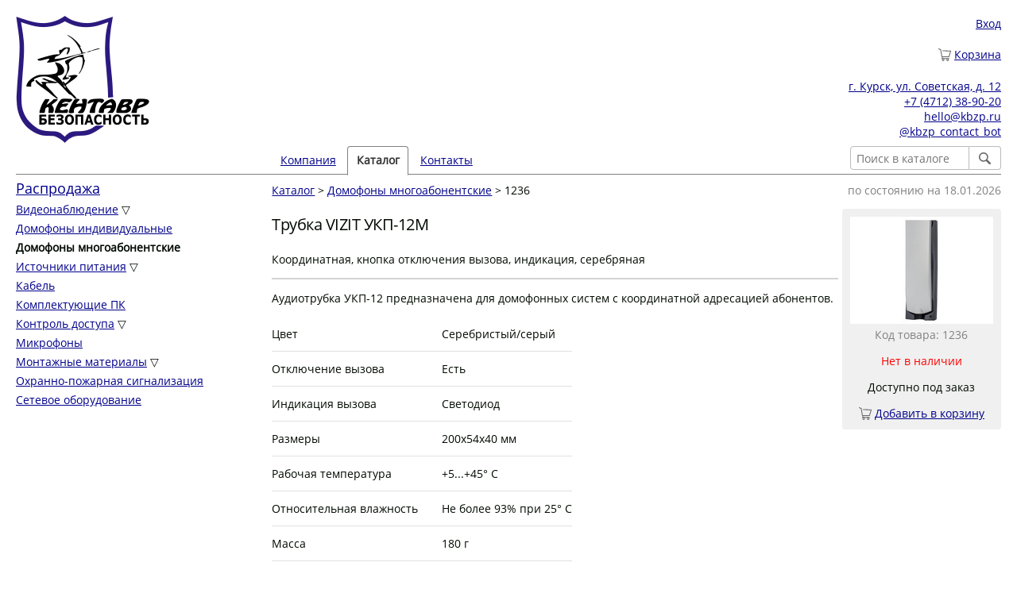

--- FILE ---
content_type: text/html; charset=utf-8
request_url: https://kbzp.ru/catalog/doorphones-multitenant/1236/
body_size: 3644
content:
<!DOCTYPE html>
<html lang="ru">

<head>
<title>Трубка VIZIT УКП-12М</title>
<meta charset="utf-8">
<link rel="stylesheet" type="text/css" href="/static/css/base.css">
<link rel="icon" href="/static/img/favicon.svg" sizes="any" type="image/svg+xml">
<link rel="icon" href="/static/img/favicon.png" sizes="128x128" type="image/png">
<link rel="icon" href="/static/img/favicon.ico" sizes="16x16" type="image/x-icon">
<meta name="viewport" content="width=device-width, initial-scale=1">
<meta name="description" content="Координатная, кнопка отключения вызова, индикация, серебряная">
<script src="/static/js/dollardom.min.js"></script>

<link rel="stylesheet" type="text/css" href="/static/css/modal-image.css">

<script nonce="rFbmqOf+MUvXDd8OFEArXQ==">
$dom.onready(
	function() {
		$dom.get("#categories-dropdown")[0].onchange = function() {
			if (this.selectedIndex != 0)
				window.location.href='/catalog/'+this.value+'/';
		};

		$dom.get('.autofocus').forEach(function(e) { e.focus() });
	}
);
</script>


</head>
<body>
<div class="container">
	<div class="header row">
		<div class="three columns logo">
			<a href="/"><img src="/static/img/kb-logo.png" alt="логотип Кентавр Безопасность"></a>
		</div>
		<div class="nine columns info">
			<div class="user-info br">
				
					
					
					<a href="/user/login/?next=/catalog/doorphones-multitenant/1236/" rel="nofollow">Вход</a>
					
				
			</div>

			<div class="cart-info br"><i class="icon icon-cart-empty"></i>
				
				
					<a href="/user/cart/" rel="nofollow">Корзина</a>
				
			</div>

			<div class="contacts">
				<a href="/contacts/">г. Курск, ул. Советская, д. 12</a><br>
				<a href="tel:+74712389020">+7 (4712) 38-90-20</a><br>
				

<a href="&#109;&#97;&#105;&#108;&#116;&#111;&#58;&#104;&#101;&#108;&#108;&#111;&#64;&#107;&#98;&#122;&#112;&#46;&#114;&#117;">&#104;&#101;&#108;&#108;&#111;&#64;&#107;&#98;&#122;&#112;&#46;&#114;&#117;</a>

<br>
				<a href="https://t.me/kbzp_contact_bot">@kbzp_contact_bot</a>
			</div>
		</div>
	</div>

	<div class="nav row">
		<div class="offset-by-three nine columns">
		
		
			
				<form id="search_form" action="/catalog/" method="get" class="catalog_search">
				<span class="nowrap"><input name="q" placeholder="Поиск в каталоге" type="search" class="snap-right"><button type="submit" class="button-icon snap-left" title="Найти"><span class="icon-button icon-search"></span></button></span>
				</form>
			
			<ul>
				
					
						
						<li><a href="/">Компания</a></li>
						
					
				
					
						
						<li><a class="selected">Каталог</a></li>
						
					
				
					
						
						<li><a href="/contacts/">Контакты</a></li>
						
					
				
			</ul>
		
		
		</div>
	</div>
	<div class="row">
		<div class="categories three columns">
		<select class="categories-dropdown" id="categories-dropdown"><option >- Выберите группу каталога -</option><option value="sale" >Распродажа</option><option value="videonabludenie" >Видеонаблюдение</option><option value="videonabludenie/videokamery" >&nbsp;&nbsp;&nbsp;&nbsp;Видеокамеры</option><option value="videonabludenie/videoregistratory" >&nbsp;&nbsp;&nbsp;&nbsp;Видеорегистраторы</option><option value="videonabludenie/videooborudovanie" >&nbsp;&nbsp;&nbsp;&nbsp;Дополнительное видеооборудование</option><option value="doorphones-individual" >Домофоны индивидуальные</option><option value="doorphones-multitenant" selected>Домофоны многоабонентские</option><option value="istochniki-pitaniya" >Источники питания</option><option value="istochniki-pitaniya/akkumulyatornye-batarei" >&nbsp;&nbsp;&nbsp;&nbsp;Аккумуляторные батареи</option><option value="istochniki-pitaniya/bloki-pitaniya" >&nbsp;&nbsp;&nbsp;&nbsp;Блоки питания</option><option value="istochniki-pitaniya/bloki-rezervnogo-pitaniya" >&nbsp;&nbsp;&nbsp;&nbsp;Блоки резервного питания</option><option value="cable" >Кабель</option><option value="pc-accessories" >Комплектующие ПК</option><option value="kontrol-dostupa" >Контроль доступа</option><option value="kontrol-dostupa/besprovodnoye-oborudovanie" >&nbsp;&nbsp;&nbsp;&nbsp;Беспроводное оборудование</option><option value="kontrol-dostupa/zamki" >&nbsp;&nbsp;&nbsp;&nbsp;Замки</option><option value="kontrol-dostupa/identifikatory" >&nbsp;&nbsp;&nbsp;&nbsp;Идентификаторы</option><option value="kontrol-dostupa/knopki-vyhoda" >&nbsp;&nbsp;&nbsp;&nbsp;Кнопки выхода</option><option value="kontrol-dostupa/kodovye-paneli" >&nbsp;&nbsp;&nbsp;&nbsp;Кодовые панели</option><option value="kontrol-dostupa/kontrollery" >&nbsp;&nbsp;&nbsp;&nbsp;Контроллеры</option><option value="kontrol-dostupa/preobrazovateli-interfeisov" >&nbsp;&nbsp;&nbsp;&nbsp;Преобразователи интерфейсов</option><option value="kontrol-dostupa/schityvateli" >&nbsp;&nbsp;&nbsp;&nbsp;Считыватели</option><option value="microphones" >Микрофоны</option><option value="accessories" >Монтажные материалы</option><option value="accessories/kabel-kanal" >&nbsp;&nbsp;&nbsp;&nbsp;Кабель-канал</option><option value="accessories/truby" >&nbsp;&nbsp;&nbsp;&nbsp;Трубы</option><option value="alarm-security-systems" >Охранно-пожарная сигнализация</option><option value="network-devices" >Сетевое оборудование</option></select><ul class="categories-list "><li class="priority visible"><a href="/catalog/sale/">Распродажа</a></li><li class=" visible"><a href="/catalog/videonabludenie/">Видеонаблюдение</a> &#9661;
	                        

				

			
				
					<ul class="categories-list hidden"><li class=" "><a href="/catalog/videonabludenie/videokamery/">Видеокамеры</a></li><li class=" "><a href="/catalog/videonabludenie/videoregistratory/">Видеорегистраторы</a></li><li class=" "><a href="/catalog/videonabludenie/videooborudovanie/">Дополнительное видеооборудование</a></li></ul></li><li class=" visible"><a href="/catalog/doorphones-individual/">Домофоны индивидуальные</a></li><li class=" visible"><strong>Домофоны многоабонентские</strong></li><li class=" visible"><a href="/catalog/istochniki-pitaniya/">Источники питания</a> &#9661;
	                        

				

			
				
					<ul class="categories-list hidden"><li class=" "><a href="/catalog/istochniki-pitaniya/akkumulyatornye-batarei/">Аккумуляторные батареи</a></li><li class=" "><a href="/catalog/istochniki-pitaniya/bloki-pitaniya/">Блоки питания</a></li><li class=" "><a href="/catalog/istochniki-pitaniya/bloki-rezervnogo-pitaniya/">Блоки резервного питания</a></li></ul></li><li class=" visible"><a href="/catalog/cable/">Кабель</a></li><li class=" visible"><a href="/catalog/pc-accessories/">Комплектующие ПК</a></li><li class=" visible"><a href="/catalog/kontrol-dostupa/">Контроль доступа</a> &#9661;
	                        

				

			
				
					<ul class="categories-list hidden"><li class=" "><a href="/catalog/kontrol-dostupa/besprovodnoye-oborudovanie/">Беспроводное оборудование</a></li><li class=" "><a href="/catalog/kontrol-dostupa/zamki/">Замки</a></li><li class=" "><a href="/catalog/kontrol-dostupa/identifikatory/">Идентификаторы</a></li><li class=" "><a href="/catalog/kontrol-dostupa/knopki-vyhoda/">Кнопки выхода</a></li><li class=" "><a href="/catalog/kontrol-dostupa/kodovye-paneli/">Кодовые панели</a></li><li class=" "><a href="/catalog/kontrol-dostupa/kontrollery/">Контроллеры</a></li><li class=" "><a href="/catalog/kontrol-dostupa/preobrazovateli-interfeisov/">Преобразователи интерфейсов</a></li><li class=" "><a href="/catalog/kontrol-dostupa/schityvateli/">Считыватели</a></li></ul></li><li class=" visible"><a href="/catalog/microphones/">Микрофоны</a></li><li class=" visible"><a href="/catalog/accessories/">Монтажные материалы</a> &#9661;
	                        

				

			
				
					<ul class="categories-list hidden"><li class=" "><a href="/catalog/accessories/kabel-kanal/">Кабель-канал</a></li><li class=" "><a href="/catalog/accessories/truby/">Трубы</a></li></ul></li><li class=" visible"><a href="/catalog/alarm-security-systems/">Охранно-пожарная сигнализация</a></li><li class=" visible"><a href="/catalog/network-devices/">Сетевое оборудование</a></li></ul>
		</div>

		<div class="content nine columns">
		
<span class="links-menu shade u-pull-right">по состоянию на 18.01.2026</span>


	<a href="/catalog/">Каталог</a>
	&gt;

	<a href="/catalog/doorphones-multitenant/">Домофоны многоабонентские</a>
	&gt;

1236

<script type="application/ld+json">{"@context": "https://schema.org", "@type": "Product", "description": "Координатная, кнопка отключения вызова, индикация, серебряная", "name": "Трубка VIZIT УКП-12М", "url": "https://kbzp.ru/catalog/doorphones-multitenant/1236/", "sku": "1236", "image": "https://kbzp.ru/static/img/products/1236-1.jpg", "offers": [{"@type": "Offer", "sku": "1236", "url": "https://kbzp.ru/catalog/doorphones-multitenant/1236/", "priceCurrency": "RUB", "availability": "https://schema.org/OutOfStock", "price": "0", "image": "https://kbzp.ru/static/img/products/1236-1.jpg"}]}</script>
<p></p>
<div class="product-info">

<script nonce="rFbmqOf+MUvXDd8OFEArXQ==">
        function cart_submit() {
                $dom.get("#cart_form")[0].submit();
        }

	$dom.onready(function() {
		$dom.get("#product-image-thumb")[0].onclick = function() {
			$dom.get("#modal-image-popup")[0].style.display='flex';
			$dom.get("#modal-image")[0].src="/static/img/products/1236-1.jpg"
		};

		$dom.get("#modal-image-popup")[0].onclick = function() {
			$dom.get("#modal-image-popup")[0].style.display='none';
		};

                $dom.get(".in-cart").forEach(function(item) {
			item.href="javascript:";
                        item.onclick = function() { cart_submit(); };
                });

                $dom.get(".not-in-cart").forEach(function(item) {
			item.href="javascript:";
                        item.onclick = function() { cart_submit(); };
                });
        });
</script>


	<img src="/static/img/products/thumb/1236-1.jpg" alt="Трубка VIZIT УКП-12М" id="product-image-thumb" width="180" height="135">

	<div id="modal-image-popup" title="Закрыть картинку">
		<span id="modal-image-popup-close">&times;</span>
		<img id="modal-image" alt="Трубка VIZIT УКП-12М" title="Трубка VIZIT УКП-12М" src="//:0">
	</div>


<div class="shade">

Код товара: 1236
</div>
<p></p>


	<p><span class="no-stock">Нет в наличии</span><p><p>Доступно под заказ</p>


<form id="cart_form" action="." method="post">
<input type="hidden" name="product_id" value="1236">


	
	
		<i class="icon icon-cart-empty not-in-cart"></i>
		<a class="not-in-cart" href="">Добавить в корзину</a>
		<input type="hidden" name="action" value="add">
	

</form>
</div>

<h1>Трубка VIZIT УКП-12М</h1>
<p>Координатная, кнопка отключения вызова, индикация, серебряная</p>



<div class="product-information">
<hr>
<p>Аудиотрубка УКП-12 предназначена для домофонных систем с координатной адресацией абонентов.</p>

<table>
<tr>
	<td>Цвет</td>
	<td>Серебристый/серый</td>
</tr>
<tr>
	<td>Отключение вызова</td>
	<td>Есть</td>
</tr>
<tr>
	<td>Индикация вызова</td>
	<td>Светодиод</td>
</tr>
<tr>
	<td>Размеры</td>
	<td>200х54х40 мм</td>
</tr>
<tr>
	<td>Рабочая температура</td>
	<td>+5...+45° C</td>
</tr>
<tr>
	<td>Относительная влажность</td>
	<td>Не более 93% при 25° C</td>
</tr>
<tr>
	<td>Масса</td>
	<td>180 г</td>
</tr>
<tr>
	<td>Норма упаковки</td>
	<td>40 шт</td>
</tr>
</table>
</div>


<div class="u-clear-right"></div>

<div class="disclaimer">Предоставленная информация не является публичной офертой в соответствии со статьями ГК РФ №435 и №437 часть 2.</div>



		</div>
	</div>

	<div class="footer row">
		<div class="twelve columns">
		
			&#169; Кентавр Безопасность 2026 | <a href="/privacy/">Политика обработки персональных данных</a>
		
		</div>
	</div>
</div>
</body>
</html>


--- FILE ---
content_type: image/svg+xml
request_url: https://kbzp.ru/static/img/cart-empty.svg
body_size: 735
content:
<svg xmlns="http://www.w3.org/2000/svg" x="0px" y="0px" width="100.0px" height="100.0px" viewBox="0 0 100.0 100.0">
<path fill="#666666" d="M 99.422838,19.072787 C 98.85039,18.201081 97.92928,17.662274 96.928726,17.616861 L 34.897737,14.775859 c -1.779782,-0.08277 -3.267074,1.377225 -3.343162,3.259489 -0.07564,1.881552 1.296178,3.471356 3.067456,3.552203 l 57.831393,2.648866 -11.370868,37.696208 -50.601713,0 L 21.338899,9.0429923 C 21.137938,7.8838087 20.388921,6.9167617 19.355918,6.4861414 L 4.3829668,0.23610034 C 2.7327577,-0.45037626 0.8706218,0.41086454 0.2225332,2.1621085 -0.4244365,3.9143088 0.385898,5.8940703 2.035212,6.5826825 l 13.313343,5.5571575 9.303294,53.817919 c 0.280406,1.617854 1.607466,2.792965 3.1563,2.792965 l 1.543238,0 -3.523982,10.4005 c -0.294952,0.871218 -0.173435,1.838753 0.32852,2.595601 0.501284,0.757092 1.316542,1.207443 2.186852,1.207443 l 2.471733,0 c -1.531602,1.811171 -2.471733,4.195871 -2.471733,6.818344 0,5.639663 4.318875,10.227398 9.625548,10.227398 5.306674,0 9.625549,-4.587735 9.625549,-10.227398 0,-2.622239 -0.940131,-5.007173 -2.471509,-6.818344 l 20.986121,0 c -1.532273,1.811171 -2.47218,4.195871 -2.47218,6.818344 0,5.639663 4.317756,10.227398 9.625548,10.227398 5.308016,0 9.625549,-4.587735 9.625549,-10.227398 0,-2.622239 -0.939908,-5.007173 -2.471062,-6.818344 l 3.005914,0 c 1.476997,0 2.673813,-1.271875 2.673813,-2.840747 0,-1.56935 -1.197039,-2.841002 -2.673813,-2.841002 l -51.27509,0 2.887306,-8.522741 48.38756,0 c 1.395315,0 2.629951,-0.957781 3.054923,-2.368295 L 99.845797,22.062394 c 0.307033,-1.011514 0.14949,-2.117433 -0.422959,-2.989607 z M 37.968549,94.319201 c -2.359392,0 -4.278146,-2.038487 -4.278146,-4.545399 0,-2.506912 1.918754,-4.545644 4.278146,-4.545644 2.359392,0 4.277922,2.038732 4.277922,4.545644 0,2.506912 -1.91853,4.545399 -4.277922,4.545399 z m 35.293305,0 c -2.359392,0 -4.277922,-2.038487 -4.277922,-4.545399 0,-2.506912 1.91853,-4.545644 4.277922,-4.545644 2.359392,0 4.277922,2.038732 4.277922,4.545644 0,2.506912 -1.91853,4.545399 -4.277922,4.545399 z" />
</svg>